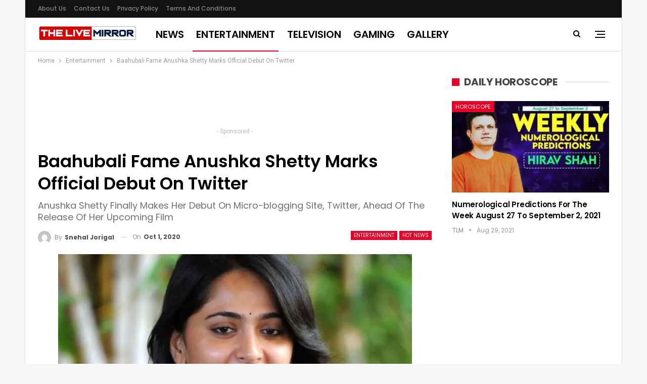

--- FILE ---
content_type: text/html; charset=UTF-8
request_url: https://www.thelivemirror.com/anushka-shetty-marks-official-debut-twitter/
body_size: 17236
content:
<!DOCTYPE html> <!--[if IE 8]>
	<html class="ie ie8" lang="en-US"> <![endif]--> <!--[if IE 9]>
	<html class="ie ie9" lang="en-US"> <![endif]--> <!--[if gt IE 9]><!-->
<html lang="en-US"> <!--<![endif]--><head><meta charset="UTF-8"><meta http-equiv="X-UA-Compatible" content="IE=edge"><meta name="viewport" content="width=device-width, initial-scale=1.0"><link rel="pingback" href="https://www.thelivemirror.com/xmlrpc.php"/><title>Baahubali Fame Anushka Shetty Marks Official Debut On Twitter  </title><meta name='robots' content='max-image-preview:large' /> <script>var quizSiteUrl = 'https://www.thelivemirror.com/';
										window.fbAsyncInit = function() {
					FB.init({
						appId    : '198412770833200',
						xfbml    : true,
						version  : 'v2.9'
					});

					FB.getLoginStatus(function( response ) {
						getLogin( response );
					});
				};

				(function(d, s, id) {
					var js, fjs = d.getElementsByTagName(s)[0];
					if (d.getElementById(id)) {return;}
					js = d.createElement(s); js.id = id;
					js.src = "//connect.facebook.net/en_US/sdk.js";
					fjs.parentNode.insertBefore(js, fjs);
				}(document, 'script', 'facebook-jssdk'));</script> <meta name="description" content="Anushka Shetty Finally Makes Her Debut On Micro-blogging Site, Twitter, Ahead Of The Release Of Her Upcoming Film. Check Out Deets"/><meta name="robots" content="max-snippet:-1, max-image-preview:large, max-video-preview:-1"/><link rel="canonical" href="https://www.thelivemirror.com/anushka-shetty-marks-official-debut-twitter/" /><meta property="og:locale" content="en_US" /><meta property="og:type" content="article" /><meta property="og:title" content="Baahubali Fame Anushka Shetty Marks Official Debut On Twitter  " /><meta property="og:description" content="Anushka Shetty Finally Makes Her Debut On Micro-blogging Site, Twitter, Ahead Of The Release Of Her Upcoming Film. Check Out Deets" /><meta property="og:url" content="https://www.thelivemirror.com/anushka-shetty-marks-official-debut-twitter/" /><meta property="og:site_name" content="The Live Mirror" /><meta property="article:publisher" content="https://www.facebook.com/TheLiveMirrorOfficial/" /><meta property="article:tag" content="Anushka Shetty" /><meta property="article:tag" content="Featured" /><meta property="article:tag" content="Nishabdam" /><meta property="article:tag" content="R. Madhavan" /><meta property="article:tag" content="Trending" /><meta property="article:section" content="Entertainment" /><meta property="article:published_time" content="2020-10-01T06:16:51+00:00" /><meta property="fb:app_id" content="1679484405461070" /><meta property="og:image" content="https://cdn.thelivemirror.com/wp-content/uploads/2020/10/Anushka-Shetty-.jpg" /><meta property="og:image:secure_url" content="https://cdn.thelivemirror.com/wp-content/uploads/2020/10/Anushka-Shetty-.jpg" /><meta property="og:image:width" content="700" /><meta property="og:image:height" content="433" /><meta name="twitter:card" content="summary_large_image" /><meta name="twitter:description" content="Anushka Shetty Finally Makes Her Debut On Micro-blogging Site, Twitter, Ahead Of The Release Of Her Upcoming Film. Check Out Deets" /><meta name="twitter:title" content="Baahubali Fame Anushka Shetty Marks Official Debut On Twitter  " /><meta name="twitter:site" content="@thelivemirror" /><meta name="twitter:image" content="https://cdn.thelivemirror.com/wp-content/uploads/2020/10/Anushka-Shetty-.jpg" /><meta name="twitter:creator" content="@thelivemirror" /> <script type='application/ld+json' class='yoast-schema-graph yoast-schema-graph--main'>{"@context":"https://schema.org","@graph":[{"@type":"Organization","@id":"https://www.thelivemirror.com/#organization","name":"The Live Mirror","url":"https://www.thelivemirror.com/","sameAs":["https://www.facebook.com/TheLiveMirrorOfficial/","https://www.instagram.com/the_live_mirror/","https://twitter.com/thelivemirror"],"logo":{"@type":"ImageObject","@id":"https://www.thelivemirror.com/#logo","inLanguage":"en-US","url":"https://cdn.thelivemirror.com/wp-content/uploads/2019/03/TLM-LOGO.jpg","width":300,"height":80,"caption":"The Live Mirror"},"image":{"@id":"https://www.thelivemirror.com/#logo"}},{"@type":"WebSite","@id":"https://www.thelivemirror.com/#website","url":"https://www.thelivemirror.com/","name":"The Live Mirror","inLanguage":"en-US","description":"Trending Content and Viral News","publisher":{"@id":"https://www.thelivemirror.com/#organization"},"potentialAction":{"@type":"SearchAction","target":"https://www.thelivemirror.com/?s={search_term_string}","query-input":"required name=search_term_string"}},{"@type":"ImageObject","@id":"https://www.thelivemirror.com/anushka-shetty-marks-official-debut-twitter/#primaryimage","inLanguage":"en-US","url":"https://cdn.thelivemirror.com/wp-content/uploads/2020/10/Anushka-Shetty-.jpg","width":700,"height":433,"caption":"Anushka Shetty"},{"@type":"WebPage","@id":"https://www.thelivemirror.com/anushka-shetty-marks-official-debut-twitter/#webpage","url":"https://www.thelivemirror.com/anushka-shetty-marks-official-debut-twitter/","name":"Baahubali Fame Anushka Shetty Marks Official Debut On Twitter\u00a0\u00a0","isPartOf":{"@id":"https://www.thelivemirror.com/#website"},"inLanguage":"en-US","primaryImageOfPage":{"@id":"https://www.thelivemirror.com/anushka-shetty-marks-official-debut-twitter/#primaryimage"},"datePublished":"2020-10-01T06:16:51+00:00","dateModified":"2020-10-01T06:16:51+00:00","description":"Anushka Shetty Finally Makes Her Debut On Micro-blogging Site, Twitter, Ahead Of The Release Of Her Upcoming Film. Check Out Deets","breadcrumb":{"@id":"https://www.thelivemirror.com/anushka-shetty-marks-official-debut-twitter/#breadcrumb"}},{"@type":"BreadcrumbList","@id":"https://www.thelivemirror.com/anushka-shetty-marks-official-debut-twitter/#breadcrumb","itemListElement":[{"@type":"ListItem","position":1,"item":{"@type":"WebPage","@id":"https://www.thelivemirror.com/","url":"https://www.thelivemirror.com/","name":"Home"}},{"@type":"ListItem","position":2,"item":{"@type":"WebPage","@id":"https://www.thelivemirror.com/entertainment/","url":"https://www.thelivemirror.com/entertainment/","name":"Entertainment"}},{"@type":"ListItem","position":3,"item":{"@type":"WebPage","@id":"https://www.thelivemirror.com/anushka-shetty-marks-official-debut-twitter/","url":"https://www.thelivemirror.com/anushka-shetty-marks-official-debut-twitter/","name":"Baahubali Fame Anushka Shetty Marks Official Debut On Twitter\u00a0\u00a0"}}]},{"@type":"Article","@id":"https://www.thelivemirror.com/anushka-shetty-marks-official-debut-twitter/#article","isPartOf":{"@id":"https://www.thelivemirror.com/anushka-shetty-marks-official-debut-twitter/#webpage"},"author":{"@id":"https://www.thelivemirror.com/#/schema/person/1d921de01050585ef06fc39416898a03"},"headline":"Baahubali Fame Anushka Shetty Marks Official Debut On Twitter\u00a0\u00a0","datePublished":"2020-10-01T06:16:51+00:00","dateModified":"2020-10-01T06:16:51+00:00","commentCount":0,"mainEntityOfPage":{"@id":"https://www.thelivemirror.com/anushka-shetty-marks-official-debut-twitter/#webpage"},"publisher":{"@id":"https://www.thelivemirror.com/#organization"},"image":{"@id":"https://www.thelivemirror.com/anushka-shetty-marks-official-debut-twitter/#primaryimage"},"keywords":"Anushka Shetty,Featured,Nishabdam,R. Madhavan,Trending","articleSection":"Entertainment,Hot News","inLanguage":"en-US"},{"@type":["Person"],"@id":"https://www.thelivemirror.com/#/schema/person/1d921de01050585ef06fc39416898a03","name":"Snehal Jorigal","image":{"@type":"ImageObject","@id":"https://www.thelivemirror.com/#authorlogo","inLanguage":"en-US","url":"https://secure.gravatar.com/avatar/e6c86157ed006669f63073c173a55b2c?s=96&d=mm&r=g","caption":"Snehal Jorigal"},"sameAs":[]}]}</script> <link rel="amphtml" href="https://www.thelivemirror.com/anushka-shetty-marks-official-debut-twitter/amp/" /><meta name="generator" content="AMP for WP 1.0.77.6"/><link rel='dns-prefetch' href='//www.thelivemirror.com' /><link rel='dns-prefetch' href='//fonts.googleapis.com' /><link rel='dns-prefetch' href='//s.w.org' /><link rel='dns-prefetch' href='//cdn.thelivemirror.com' /><link rel='dns-prefetch' href='//js.thelivemirror.com' /> <script type="text/javascript">window._wpemojiSettings = {"baseUrl":"https:\/\/s.w.org\/images\/core\/emoji\/13.0.1\/72x72\/","ext":".png","svgUrl":"https:\/\/s.w.org\/images\/core\/emoji\/13.0.1\/svg\/","svgExt":".svg","source":{"concatemoji":"https:\/\/www.thelivemirror.com\/wp-includes\/js\/wp-emoji-release.min.js?ver=5.7.10"}};
			!function(e,a,t){var n,r,o,i=a.createElement("canvas"),p=i.getContext&&i.getContext("2d");function s(e,t){var a=String.fromCharCode;p.clearRect(0,0,i.width,i.height),p.fillText(a.apply(this,e),0,0);e=i.toDataURL();return p.clearRect(0,0,i.width,i.height),p.fillText(a.apply(this,t),0,0),e===i.toDataURL()}function c(e){var t=a.createElement("script");t.src=e,t.defer=t.type="text/javascript",a.getElementsByTagName("head")[0].appendChild(t)}for(o=Array("flag","emoji"),t.supports={everything:!0,everythingExceptFlag:!0},r=0;r<o.length;r++)t.supports[o[r]]=function(e){if(!p||!p.fillText)return!1;switch(p.textBaseline="top",p.font="600 32px Arial",e){case"flag":return s([127987,65039,8205,9895,65039],[127987,65039,8203,9895,65039])?!1:!s([55356,56826,55356,56819],[55356,56826,8203,55356,56819])&&!s([55356,57332,56128,56423,56128,56418,56128,56421,56128,56430,56128,56423,56128,56447],[55356,57332,8203,56128,56423,8203,56128,56418,8203,56128,56421,8203,56128,56430,8203,56128,56423,8203,56128,56447]);case"emoji":return!s([55357,56424,8205,55356,57212],[55357,56424,8203,55356,57212])}return!1}(o[r]),t.supports.everything=t.supports.everything&&t.supports[o[r]],"flag"!==o[r]&&(t.supports.everythingExceptFlag=t.supports.everythingExceptFlag&&t.supports[o[r]]);t.supports.everythingExceptFlag=t.supports.everythingExceptFlag&&!t.supports.flag,t.DOMReady=!1,t.readyCallback=function(){t.DOMReady=!0},t.supports.everything||(n=function(){t.readyCallback()},a.addEventListener?(a.addEventListener("DOMContentLoaded",n,!1),e.addEventListener("load",n,!1)):(e.attachEvent("onload",n),a.attachEvent("onreadystatechange",function(){"complete"===a.readyState&&t.readyCallback()})),(n=t.source||{}).concatemoji?c(n.concatemoji):n.wpemoji&&n.twemoji&&(c(n.twemoji),c(n.wpemoji)))}(window,document,window._wpemojiSettings);</script> <style type="text/css">img.wp-smiley,img.emoji{display:inline!important;border:none!important;box-shadow:none!important;height:1em!important;width:1em!important;margin:0 .07em!important;vertical-align:-0.1em!important;background:none!important;padding:0!important}</style><link rel='stylesheet' id='wp-block-library-css' href='https://www.thelivemirror.com/wp-includes/css/dist/block-library/style.min.css?ver=5.7.10' type='text/css' media='all' /><link rel='stylesheet' id='ez-icomoon-css' href='https://js.thelivemirror.com/wp-content/plugins/easy-table-of-contents/vendor/icomoon/style.min.css?ver=2.0.17' type='text/css' media='all' /><link rel='stylesheet' id='ez-toc-css' href='https://js.thelivemirror.com/wp-content/plugins/easy-table-of-contents/assets/css/screen.min.css?ver=2.0.17' type='text/css' media='all' /><style id='ez-toc-inline-css' type='text/css'>div#ez-toc-container p.ez-toc-title{font-size:120%}div#ez-toc-container p.ez-toc-title{font-weight:500}div#ez-toc-container ul li{font-size:95%}</style><link rel='stylesheet' id='better-framework-main-fonts-css' href='https://fonts.googleapis.com/css?family=Roboto:400%7CPoppins:400,500,600,500italic,700&#038;display=swap' type='text/css' media='all' /> <script type='text/javascript' src='https://www.thelivemirror.com/wp-includes/js/jquery/jquery.min.js?ver=3.5.1' id='jquery-core-js'></script> <!--[if lt IE 9]>
<script type='text/javascript' src='https://www.thelivemirror.com/wp-content/themes/publisher/includes/libs/better-framework/assets/js/html5shiv.min.js?ver=3.11.15' id='bf-html5shiv-js'></script>
<![endif]--> <!--[if lt IE 9]>
<script type='text/javascript' src='https://www.thelivemirror.com/wp-content/themes/publisher/includes/libs/better-framework/assets/js/respond.min.js?ver=3.11.15' id='bf-respond-js'></script>
<![endif]--><link rel="https://api.w.org/" href="https://www.thelivemirror.com/wp-json/" /><link rel="alternate" type="application/json" href="https://www.thelivemirror.com/wp-json/wp/v2/posts/721403" /><link rel="EditURI" type="application/rsd+xml" title="RSD" href="https://www.thelivemirror.com/xmlrpc.php?rsd" /><link rel="wlwmanifest" type="application/wlwmanifest+xml" href="https://www.thelivemirror.com/wp-includes/wlwmanifest.xml" /><meta name="generator" content="WordPress 5.7.10" /><link rel='shortlink' href='https://www.thelivemirror.com/?p=721403' /><link rel="alternate" type="application/json+oembed" href="https://www.thelivemirror.com/wp-json/oembed/1.0/embed?url=https%3A%2F%2Fwww.thelivemirror.com%2Fanushka-shetty-marks-official-debut-twitter%2F" /><link rel="alternate" type="text/xml+oembed" href="https://www.thelivemirror.com/wp-json/oembed/1.0/embed?url=https%3A%2F%2Fwww.thelivemirror.com%2Fanushka-shetty-marks-official-debut-twitter%2F&#038;format=xml" /><meta property="fb:pages" content="152873475122000" /><meta name="generator" content="Powered by WPBakery Page Builder - drag and drop page builder for WordPress."/><link data-minify="1" rel='stylesheet' id='bf-minifed-css-1' href='https://js.thelivemirror.com/wp-content/cache/min/1/wp-content/bs-booster-cache/a22d41c1870e1cc26f6482bb987c63bf-f58dec039523dacf7ed2dc21ec077b21.css' type='text/css' media='all' /><link data-minify="1" rel='stylesheet' id='7.9.2-1698927426' href='https://js.thelivemirror.com/wp-content/cache/min/1/wp-content/bs-booster-cache/2c885ef8f7765b391338a03ff9177af5-14d9dae16004329c013afc6637e150a0.css' type='text/css' media='all' /><link rel="icon" href="https://cdn.thelivemirror.com/wp-content/uploads/2019/04/cropped-favicon-32x32.png" sizes="32x32" /><link rel="icon" href="https://cdn.thelivemirror.com/wp-content/uploads/2019/04/cropped-favicon-192x192.png" sizes="192x192" /><link rel="apple-touch-icon" href="https://cdn.thelivemirror.com/wp-content/uploads/2019/04/cropped-favicon-180x180.png" /><meta name="msapplication-TileImage" content="https://cdn.thelivemirror.com/wp-content/uploads/2019/04/cropped-favicon-270x270.png" /> <style>.table{width:100%}li.vc_tta-tab.vc_active a{background:red!important;color:#fff!important}.ahrjxskqw-container{text-align:center}p.ahrjxskqw-caption.ahrjxskqw-caption-below{text-align:center}a.btn-bs-pagination{color:#fff!important;background-color:red}@media(max-width:767px){table{font-size:.66em}.vc_tta-panel-heading{background:red!important}.wpb-js-composer .vc_tta-color-grey.vc_tta-style-flat .vc_tta-panel-title>a{color:#fff!important}}</style> <noscript><style>.wpb_animate_when_almost_visible{opacity:1}</style></noscript><noscript><style id="rocket-lazyload-nojs-css">.rll-youtube-player,[data-lazy-src]{display:none!important}</style></noscript></head><body class="post-template-default single single-post postid-721403 single-format-standard bs-theme bs-publisher bs-publisher-clean-magazine active-light-box ltr close-rh page-layout-2-col page-layout-2-col-right boxed main-menu-sticky main-menu-full-width active-ajax-search single-prim-cat-11 single-cat-11 single-cat-15 wpb-js-composer js-comp-ver-6.6.0 vc_responsive bs-ll-a" dir="ltr"><div class="off-canvas-overlay"></div><div class="off-canvas-container right skin-white"><div class="off-canvas-inner"> <span class="canvas-close"><i></i></span><div class="off-canvas-header"><div class="site-description">Take a fresh look at your lifestyle.</div></div><div class="off-canvas-search"><form role="search" method="get" action="https://www.thelivemirror.com"> <input type="text" name="s" value="" placeholder="Search..."> <i class="fa fa-search"></i></form></div><nav class="off-canvas-menu"><ul class="menu bsm-pure clearfix"><li id="menu-item-644611" class="menu-item menu-item-type-taxonomy menu-item-object-category current-post-ancestor current-menu-parent current-post-parent menu-item-has-children menu-term-15 better-anim-fade menu-item-644611"><a href="https://www.thelivemirror.com/hot-news/">News</a><ul class="sub-menu"><li id="menu-item-644607" class="menu-item menu-item-type-taxonomy menu-item-object-category menu-term-4 better-anim-fade menu-item-644607"><a href="https://www.thelivemirror.com/business/">Business</a></li><li id="menu-item-644599" class="menu-item menu-item-type-taxonomy menu-item-object-category menu-term-2 better-anim-fade menu-item-644599"><a href="https://www.thelivemirror.com/national/">National</a></li><li id="menu-item-644600" class="menu-item menu-item-type-taxonomy menu-item-object-category menu-term-10 better-anim-fade menu-item-644600"><a href="https://www.thelivemirror.com/sports/">Sports</a></li><li id="menu-item-644603" class="menu-item menu-item-type-taxonomy menu-item-object-category menu-term-3 better-anim-fade menu-item-644603"><a href="https://www.thelivemirror.com/world/">World</a></li></ul></li><li id="menu-item-644601" class="menu-item menu-item-type-taxonomy menu-item-object-category current-post-ancestor current-menu-parent current-post-parent menu-item-has-children menu-term-11 better-anim-fade menu-item-644601"><a href="https://www.thelivemirror.com/entertainment/">Entertainment</a><ul class="sub-menu"><li id="menu-item-644602" class="menu-item menu-item-type-taxonomy menu-item-object-category menu-term-274 better-anim-fade menu-item-644602"><a href="https://www.thelivemirror.com/entertainment/bollywood/">Bollywood</a></li><li id="menu-item-644608" class="menu-item menu-item-type-taxonomy menu-item-object-category menu-term-275 better-anim-fade menu-item-644608"><a href="https://www.thelivemirror.com/entertainment/hollywood/">Hollywood</a></li><li id="menu-item-644610" class="menu-item menu-item-type-taxonomy menu-item-object-category menu-term-72493 better-anim-fade menu-item-644610"><a href="https://www.thelivemirror.com/entertainment/television/">Television</a></li><li id="menu-item-644609" class="menu-item menu-item-type-taxonomy menu-item-object-category menu-term-276 better-anim-fade menu-item-644609"><a href="https://www.thelivemirror.com/entertainment/lifestyle/">Lifestyle</a></li></ul></li><li id="menu-item-672100" class="menu-item menu-item-type-taxonomy menu-item-object-category menu-term-172189 better-anim-fade menu-item-672100"><a href="https://www.thelivemirror.com/travel/">Travel</a></li><li id="menu-item-674594" class="menu-item menu-item-type-taxonomy menu-item-object-category menu-term-155715 better-anim-fade menu-item-674594"><a href="https://www.thelivemirror.com/gaming/">Gaming</a></li><li id="menu-item-674595" class="menu-item menu-item-type-taxonomy menu-item-object-category menu-term-174821 better-anim-fade menu-item-674595"><a href="https://www.thelivemirror.com/health/">Health</a></li><li id="menu-item-673754" class="menu-item menu-item-type-taxonomy menu-item-object-category menu-term-10 better-anim-fade menu-item-673754"><a href="https://www.thelivemirror.com/sports/">Sports</a></li></ul></nav><div class="off_canvas_footer"><div class="off_canvas_footer-info entry-content"><p><br data-mce-bogus="1"></p></div></div></div></div><div class="main-wrap content-main-wrap"><header id="header" class="site-header header-style-8 full-width" itemscope="itemscope" itemtype="https://schema.org/WPHeader"><section class="topbar topbar-style-1 hidden-xs hidden-xs"><div class="content-wrap"><div class="container"><div class="topbar-inner clearfix"><div class="section-menu"><div id="menu-top" class="menu top-menu-wrapper" role="navigation" itemscope="itemscope" itemtype="https://schema.org/SiteNavigationElement"><nav class="top-menu-container"><ul id="top-navigation" class="top-menu menu clearfix bsm-pure"><li id="menu-item-644513" class="menu-item menu-item-type-post_type menu-item-object-page better-anim-fade menu-item-644513"><a href="https://www.thelivemirror.com/about-us/">About us</a></li><li id="menu-item-644511" class="menu-item menu-item-type-post_type menu-item-object-page better-anim-fade menu-item-644511"><a href="https://www.thelivemirror.com/contact-us/">Contact Us</a></li><li id="menu-item-644515" class="menu-item menu-item-type-post_type menu-item-object-page menu-item-privacy-policy better-anim-fade menu-item-644515"><a href="https://www.thelivemirror.com/privacy-policy/">Privacy Policy</a></li><li id="menu-item-644514" class="menu-item menu-item-type-post_type menu-item-object-page better-anim-fade menu-item-644514"><a href="https://www.thelivemirror.com/terms-and-conditions/">Terms and Conditions</a></li></ul></nav></div></div></div></div></div></section><div class="content-wrap"><div class="container"><div class="header-inner clearfix"><div id="site-branding" class="site-branding"><p id="site-title" class="logo h1 img-logo"> <a href="https://www.thelivemirror.com/" itemprop="url" rel="home"> <img id="site-logo" src="data:image/svg+xml,%3Csvg%20xmlns='https://www.w3.org/2000/svg'%20viewBox='0%200%200%200'%3E%3C/svg%3E" alt="TheLiveMirror" data-lazy-src="https://cdn.thelivemirror.com/wp-content/uploads/2019/04/TLM-LOG-FINAL.png" /><noscript><img id="site-logo" src="https://cdn.thelivemirror.com/wp-content/uploads/2019/04/TLM-LOG-FINAL.png" alt="TheLiveMirror" /></noscript> <span class="site-title">TheLiveMirror - Trending Content and Viral News</span> </a></p></div><nav id="menu-main" class="menu main-menu-container show-search-item show-off-canvas menu-actions-btn-width-2" role="navigation" itemscope="itemscope" itemtype="https://schema.org/SiteNavigationElement"><div class="menu-action-buttons width-2"><div class="off-canvas-menu-icon-container off-icon-right"><div class="off-canvas-menu-icon"><div class="off-canvas-menu-icon-el"></div></div></div><div class="search-container close"> <span class="search-handler"><i class="fa fa-search"></i></span><div class="search-box clearfix"><form role="search" method="get" class="search-form clearfix" action="https://www.thelivemirror.com"> <input type="search" class="search-field" placeholder="Search..." value="" name="s" title="Search for:" autocomplete="off"> <input type="submit" class="search-submit" value="Search"></form></div></div></div><ul id="main-navigation" class="main-menu menu bsm-pure clearfix"><li id="menu-item-644494" class="menu-item menu-item-type-custom menu-item-object-custom better-anim-fade menu-item-644494"><a href="https://www.thelivemirror.com/hot-news/">News</a></li><li id="menu-item-644504" class="menu-item menu-item-type-taxonomy menu-item-object-category current-post-ancestor current-menu-parent current-post-parent menu-term-11 better-anim-fade menu-item-644504"><a href="https://www.thelivemirror.com/entertainment/">Entertainment</a></li><li id="menu-item-692784" class="menu-item menu-item-type-taxonomy menu-item-object-category menu-term-72493 better-anim-fade menu-item-692784"><a href="https://www.thelivemirror.com/entertainment/television/">Television</a></li><li id="menu-item-674596" class="menu-item menu-item-type-taxonomy menu-item-object-category menu-term-155715 better-anim-fade menu-item-674596"><a href="https://www.thelivemirror.com/gaming/">Gaming</a></li><li id="menu-item-692785" class="menu-item menu-item-type-taxonomy menu-item-object-category menu-term-158491 better-anim-fade menu-item-692785"><a href="https://www.thelivemirror.com/gallery/">Gallery</a></li></ul></nav></div></div></div></header><div class="rh-header clearfix light deferred-block-exclude"><div class="rh-container clearfix"><div class="menu-container close"> <span class="menu-handler"><span class="lines"></span></span></div><div class="logo-container rh-img-logo"> <a href="https://www.thelivemirror.com/" itemprop="url" rel="home"> <img src="data:image/svg+xml,%3Csvg%20xmlns='https://www.w3.org/2000/svg'%20viewBox='0%200%200%200'%3E%3C/svg%3E" alt="The Live Mirror" data-lazy-src="https://cdn.thelivemirror.com/wp-content/uploads/2019/04/TLM-LOG-FINAL.png" /><noscript><img src="https://cdn.thelivemirror.com/wp-content/uploads/2019/04/TLM-LOG-FINAL.png" alt="The Live Mirror" /></noscript> </a></div></div></div><nav role="navigation" aria-label="Breadcrumbs" class="bf-breadcrumb clearfix bc-top-style"><div class="container bf-breadcrumb-container"><ul class="bf-breadcrumb-items" itemscope itemtype="https://schema.org/BreadcrumbList"><meta name="numberOfItems" content="3" /><meta name="itemListOrder" content="Ascending" /><li itemprop="itemListElement" itemscope itemtype="https://schema.org/ListItem" class="bf-breadcrumb-item bf-breadcrumb-begin"><a itemprop="item" href="https://www.thelivemirror.com" rel="home"><span itemprop="name">Home</span></a><meta itemprop="position" content="1" /></li><li itemprop="itemListElement" itemscope itemtype="https://schema.org/ListItem" class="bf-breadcrumb-item"><a itemprop="item" href="https://www.thelivemirror.com/entertainment/" ><span itemprop="name">Entertainment</span></a><meta itemprop="position" content="2" /></li><li itemprop="itemListElement" itemscope itemtype="https://schema.org/ListItem" class="bf-breadcrumb-item bf-breadcrumb-end"><span itemprop="name">Baahubali Fame Anushka Shetty Marks Official Debut On Twitter  </span><meta itemprop="item" content="https://www.thelivemirror.com/anushka-shetty-marks-official-debut-twitter/"/><meta itemprop="position" content="3" /></li></ul></div></nav><div class="content-wrap"><main id="content" class="content-container"><div class="container layout-2-col layout-2-col-1 layout-right-sidebar layout-bc-before post-template-1"><div class="row main-section"><div class="col-sm-8 content-column"><div class="single-container"><article id="post-721403" class="post-721403 post type-post status-publish format-standard has-post-thumbnail category-entertainment category-hot-news tag-anushka-shetty tag-featured tag-nishabdam tag-r-madhavan tag-trending single-post-content has-thumbnail"><div class="fpqxyvbsm fpqxyvbsm-above-post-box fpqxyvbsm-pubadban fpqxyvbsm-show-desktop fpqxyvbsm-show-tablet-portrait fpqxyvbsm-show-tablet-landscape fpqxyvbsm-show-phone fpqxyvbsm-loc-post_box_above fpqxyvbsm-align-center fpqxyvbsm-column-1 fpqxyvbsm-clearfix"><div id="fpqxyvbsm-645087-248387503" class="fpqxyvbsm-container fpqxyvbsm-type-code " itemscope="" itemtype="https://schema.org/WPAdBlock" data-adid="645087" data-type="code"><div id="fpqxyvbsm-645087-248387503-place"></div><script src="//pagead2.googlesyndication.com/pagead/js/adsbygoogle.js" defer></script><script type="text/javascript">var betterads_screen_width = document.body.clientWidth;betterads_el = document.getElementById('fpqxyvbsm-645087-248387503');             if (betterads_el.getBoundingClientRect().width) {     betterads_el_width_raw = betterads_el_width = betterads_el.getBoundingClientRect().width;    } else {     betterads_el_width_raw = betterads_el_width = betterads_el.offsetWidth;    }        var size = ["125", "125"];    if ( betterads_el_width >= 728 )      betterads_el_width = ["728", "90"];    else if ( betterads_el_width >= 468 )     betterads_el_width = ["468", "60"];    else if ( betterads_el_width >= 336 )     betterads_el_width = ["336", "280"];    else if ( betterads_el_width >= 300 )     betterads_el_width = ["300", "250"];    else if ( betterads_el_width >= 250 )     betterads_el_width = ["250", "250"];    else if ( betterads_el_width >= 200 )     betterads_el_width = ["200", "200"];    else if ( betterads_el_width >= 180 )     betterads_el_width = ["180", "150"]; if ( betterads_screen_width >= 1140 ) {          document.getElementById('fpqxyvbsm-645087-248387503-place').innerHTML = '<ins class="adsbygoogle" style="display:inline-block;width:728px;height:90px"  data-ad-client="ca-pub-1133393684331551"  data-ad-slot="3942331511" ></ins>';          (adsbygoogle = window.adsbygoogle || []).push({});         }else if ( betterads_screen_width >= 1019  && betterads_screen_width < 1140 ) { document.getElementById('fpqxyvbsm-645087-248387503-place').innerHTML = '<ins class="adsbygoogle" style="display:inline-block;width:' + betterads_el_width[0] + 'px;height:' + betterads_el_width[1] + 'px"  data-ad-client="ca-pub-1133393684331551"  data-ad-slot="3942331511" ></ins>';         (adsbygoogle = window.adsbygoogle || []).push({});}else if ( betterads_screen_width >= 768  && betterads_screen_width < 1019 ) { document.getElementById('fpqxyvbsm-645087-248387503-place').innerHTML = '<ins class="adsbygoogle" style="display:inline-block;width:' + betterads_el_width[0] + 'px;height:' + betterads_el_width[1] + 'px"  data-ad-client="ca-pub-1133393684331551"  data-ad-slot="3942331511" ></ins>';         (adsbygoogle = window.adsbygoogle || []).push({});}else if ( betterads_screen_width < 768 ) { document.getElementById('fpqxyvbsm-645087-248387503-place').innerHTML = '<ins class="adsbygoogle" style="display:inline-block;width:' + betterads_el_width[0] + 'px;height:' + betterads_el_width[1] + 'px"  data-ad-client="ca-pub-1133393684331551"  data-ad-slot="3942331511" ></ins>';         (adsbygoogle = window.adsbygoogle || []).push({});}</script><p class='fpqxyvbsm-caption fpqxyvbsm-caption-below'>- Sponsored -</p></div></div><div class="post-header post-tp-1-header"><h1 class="single-post-title"> <span class="post-title" itemprop="headline">Baahubali Fame Anushka Shetty Marks Official Debut On Twitter  </span></h1><h2 class="post-subtitle">Anushka Shetty Finally Makes Her Debut On Micro-blogging Site, Twitter, Ahead Of The Release Of Her Upcoming Film</h2><div class="post-meta-wrap clearfix"><div class="term-badges "><span class="term-badge term-11"><a href="https://www.thelivemirror.com/entertainment/">Entertainment</a></span><span class="term-badge term-15"><a href="https://www.thelivemirror.com/hot-news/">Hot News</a></span></div><div class="post-meta single-post-meta"> <a href="https://www.thelivemirror.com/author/snehal/" title="Browse Author Articles" class="post-author-a post-author-avatar"> <img alt='' data-src='https://secure.gravatar.com/avatar/e6c86157ed006669f63073c173a55b2c?s=26&d=mm&r=g' class='avatar avatar-26 photo avatar-default' height='26' width='26' /><span class="post-author-name">By <b>Snehal Jorigal</b></span> </a> <span class="time"><time class="post-published updated" datetime="2020-10-01T11:46:51+05:30">On <b>Oct 1, 2020</b></time></span></div></div><div class="single-featured"> <img width="700" height="433" alt="Anushka Shetty" data-src="https://cdn.thelivemirror.com/wp-content/uploads/2020/10/Anushka-Shetty-.jpg"></div></div><div class="post-share single-post-share top-share clearfix style-2"><div class="post-share-btn-group"> <span class="views post-share-btn post-share-btn-views rank-default" data-bpv-post="721403"><i class="bf-icon fa fa-eye"></i> <b class="number">254</b></span></div><div class="share-handler-wrap "> <span class="share-handler post-share-btn rank-default"> <i class="bf-icon fa fa-share-alt"></i> <b class="text">Share</b> </span> <span class="social-item facebook"><a href="https://www.facebook.com/sharer.php?u=https%3A%2F%2Fwww.thelivemirror.com%2Fanushka-shetty-marks-official-debut-twitter%2F" target="_blank" rel="nofollow noreferrer" class="bs-button-el" onclick="window.open(this.href, 'share-facebook','left=50,top=50,width=600,height=320,toolbar=0'); return false;"><span class="icon"><i class="bf-icon fa fa-facebook"></i></span></a></span><span class="social-item twitter"><a href="https://twitter.com/share?text=Baahubali Fame Anushka Shetty Marks Official Debut On Twitter  &url=https%3A%2F%2Fwww.thelivemirror.com%2Fanushka-shetty-marks-official-debut-twitter%2F" target="_blank" rel="nofollow noreferrer" class="bs-button-el" onclick="window.open(this.href, 'share-twitter','left=50,top=50,width=600,height=320,toolbar=0'); return false;"><span class="icon"><i class="bf-icon fa fa-twitter"></i></span></a></span><span class="social-item whatsapp"><a href="whatsapp://send?text=Baahubali Fame Anushka Shetty Marks Official Debut On Twitter   %0A%0A https%3A%2F%2Fwww.thelivemirror.com%2Fanushka-shetty-marks-official-debut-twitter%2F" target="_blank" rel="nofollow noreferrer" class="bs-button-el" onclick="window.open(this.href, 'share-whatsapp','left=50,top=50,width=600,height=320,toolbar=0'); return false;"><span class="icon"><i class="bf-icon fa fa-whatsapp"></i></span></a></span><span class="social-item pinterest"><a href="https://pinterest.com/pin/create/button/?url=https%3A%2F%2Fwww.thelivemirror.com%2Fanushka-shetty-marks-official-debut-twitter%2F&media=https://www.thelivemirror.com/wp-content/uploads/2020/10/Anushka-Shetty-.jpg&description=Baahubali Fame Anushka Shetty Marks Official Debut On Twitter  " target="_blank" rel="nofollow noreferrer" class="bs-button-el" onclick="window.open(this.href, 'share-pinterest','left=50,top=50,width=600,height=320,toolbar=0'); return false;"><span class="icon"><i class="bf-icon fa fa-pinterest"></i></span></a></span></div></div><div class="entry-content clearfix single-post-content"><p>South actress, Anushka Shetty is known for keeping a healthy distance between her professional and personal life. She has been keeping away from the social media sites for a very long time. However, she finally treat her fans with the update about creating her official Twitter handle. Ahead the release of her film, &#8216;Nishabdam&#8217;, she makes her debut on the micro-blogging site.</p><div class="fpqxyvbsm fpqxyvbsm-post-inline fpqxyvbsm-float-center fpqxyvbsm-align-center fpqxyvbsm-column-1 fpqxyvbsm-clearfix"><div id="fpqxyvbsm-645091-352080407" class="fpqxyvbsm-container fpqxyvbsm-type-code " itemscope="" itemtype="https://schema.org/WPAdBlock" data-adid="645091" data-type="code"><div id="fpqxyvbsm-645091-352080407-place"></div><script type="text/javascript">var betterads_screen_width = document.body.clientWidth;betterads_el = document.getElementById('fpqxyvbsm-645091-352080407');             if (betterads_el.getBoundingClientRect().width) {     betterads_el_width_raw = betterads_el_width = betterads_el.getBoundingClientRect().width;    } else {     betterads_el_width_raw = betterads_el_width = betterads_el.offsetWidth;    }        var size = ["125", "125"];    if ( betterads_el_width >= 728 )      betterads_el_width = ["728", "90"];    else if ( betterads_el_width >= 468 )     betterads_el_width = ["468", "60"];    else if ( betterads_el_width >= 336 )     betterads_el_width = ["336", "280"];    else if ( betterads_el_width >= 300 )     betterads_el_width = ["300", "250"];    else if ( betterads_el_width >= 250 )     betterads_el_width = ["250", "250"];    else if ( betterads_el_width >= 200 )     betterads_el_width = ["200", "200"];    else if ( betterads_el_width >= 180 )     betterads_el_width = ["180", "150"]; if ( betterads_screen_width >= 1140 ) {          document.getElementById('fpqxyvbsm-645091-352080407-place').innerHTML = '<ins class="adsbygoogle" style="display:inline-block;width:728px;height:90px"  data-ad-client="ca-pub-1133393684331551"  data-ad-slot="6571282718" ></ins>';          (adsbygoogle = window.adsbygoogle || []).push({});         }else if ( betterads_screen_width >= 1019  && betterads_screen_width < 1140 ) { document.getElementById('fpqxyvbsm-645091-352080407-place').innerHTML = '<ins class="adsbygoogle" style="display:inline-block;width:' + betterads_el_width[0] + 'px;height:' + betterads_el_width[1] + 'px"  data-ad-client="ca-pub-1133393684331551"  data-ad-slot="6571282718" ></ins>';         (adsbygoogle = window.adsbygoogle || []).push({});}else if ( betterads_screen_width >= 768  && betterads_screen_width < 1019 ) { document.getElementById('fpqxyvbsm-645091-352080407-place').innerHTML = '<ins class="adsbygoogle" style="display:inline-block;width:' + betterads_el_width[0] + 'px;height:' + betterads_el_width[1] + 'px"  data-ad-client="ca-pub-1133393684331551"  data-ad-slot="6571282718" ></ins>';         (adsbygoogle = window.adsbygoogle || []).push({});}else if ( betterads_screen_width < 768 ) { document.getElementById('fpqxyvbsm-645091-352080407-place').innerHTML = '<ins class="adsbygoogle" style="display:inline-block;width:' + betterads_el_width[0] + 'px;height:' + betterads_el_width[1] + 'px"  data-ad-client="ca-pub-1133393684331551"  data-ad-slot="6571282718" ></ins>';         (adsbygoogle = window.adsbygoogle || []).push({});}</script><p class='fpqxyvbsm-caption fpqxyvbsm-caption-below'>- Sponsored -</p></div></div><p>&#8216;Bahubali&#8217; fame, Anushka&#8217;s Twitter account has not yet been verified, however, the number of followers on her account has been increasing rapidly. Addressing her fans on Twitter, she wrote,<em> “Hello everyone, hope you all are doing well and will be safe. You all follow me on my official Twitter account @MsAnushkaShetty for some interesting updates in the coming days.” </em>She has also posted about her upcoming film in one of her tweet posts.</p><blockquote class="twitter-tweet"><p dir="ltr" lang="en">Hi all Hope you all doing well and keeping safe . Follow me on my official twitter account <a href="https://twitter.com/MsAnushkaShetty?ref_src=twsrc%5Etfw">@MsAnushkaShetty</a> for some interesting updates in the coming days for all of you ! <a href="https://t.co/SjsbnOZiRj">pic.twitter.com/SjsbnOZiRj</a></p><p>— Anushka Shetty (@MsAnushkaShetty) <a href="https://twitter.com/MsAnushkaShetty/status/1311320226877722625?ref_src=twsrc%5Etfw">September 30, 2020</a></p></blockquote><p><script async src="https://platform.twitter.com/widgets.js" charset="utf-8"></script></p><p>Talking about her film, ‘Nishabdam’, it is one of the most anticipated film down South film industry. The film also stars R. Madhavan in the lead role. The Tamil thriller is scheduled to be released on October 2 on OTT streaming giant, Amazon Prime India.</p><p>For more such updates, stay hooked on to The Live Mirror.</p><p style="text-align: center;"><span style="text-decoration: underline;"><strong>Also Read: </strong><a href="https://www.thelivemirror.com/nishabdham-trailer-out-2/"><strong><span class="post-title">Nishabdham Trailer: Anushka Shetty &amp; R. Madhavan Starrer Is Intriguing</span></strong></a></span></p><div class="fpqxyvbsm fpqxyvbsm-post-bottom fpqxyvbsm-float-center fpqxyvbsm-align-center fpqxyvbsm-column-1 fpqxyvbsm-clearfix"><div id="fpqxyvbsm-645101-1284711600" class="fpqxyvbsm-container fpqxyvbsm-type-code " itemscope="" itemtype="https://schema.org/WPAdBlock" data-adid="645101" data-type="code"><div id="fpqxyvbsm-645101-1284711600-place"></div><script type="text/javascript">var betterads_screen_width = document.body.clientWidth;betterads_el = document.getElementById('fpqxyvbsm-645101-1284711600');             if (betterads_el.getBoundingClientRect().width) {     betterads_el_width_raw = betterads_el_width = betterads_el.getBoundingClientRect().width;    } else {     betterads_el_width_raw = betterads_el_width = betterads_el.offsetWidth;    }        var size = ["125", "125"];    if ( betterads_el_width >= 728 )      betterads_el_width = ["728", "90"];    else if ( betterads_el_width >= 468 )     betterads_el_width = ["468", "60"];    else if ( betterads_el_width >= 336 )     betterads_el_width = ["336", "280"];    else if ( betterads_el_width >= 300 )     betterads_el_width = ["300", "250"];    else if ( betterads_el_width >= 250 )     betterads_el_width = ["250", "250"];    else if ( betterads_el_width >= 200 )     betterads_el_width = ["200", "200"];    else if ( betterads_el_width >= 180 )     betterads_el_width = ["180", "150"]; if ( betterads_screen_width >= 1140 ) {          document.getElementById('fpqxyvbsm-645101-1284711600-place').innerHTML = '<ins class="adsbygoogle" style="display:inline-block;width:728px;height:90px"  data-ad-client="ca-pub-1133393684331551"  data-ad-slot="6199747628" ></ins>';          (adsbygoogle = window.adsbygoogle || []).push({});         }else if ( betterads_screen_width >= 1019  && betterads_screen_width < 1140 ) { document.getElementById('fpqxyvbsm-645101-1284711600-place').innerHTML = '<ins class="adsbygoogle" style="display:inline-block;width:' + betterads_el_width[0] + 'px;height:' + betterads_el_width[1] + 'px"  data-ad-client="ca-pub-1133393684331551"  data-ad-slot="6199747628" ></ins>';         (adsbygoogle = window.adsbygoogle || []).push({});}else if ( betterads_screen_width >= 768  && betterads_screen_width < 1019 ) { document.getElementById('fpqxyvbsm-645101-1284711600-place').innerHTML = '<ins class="adsbygoogle" style="display:inline-block;width:' + betterads_el_width[0] + 'px;height:' + betterads_el_width[1] + 'px"  data-ad-client="ca-pub-1133393684331551"  data-ad-slot="6199747628" ></ins>';         (adsbygoogle = window.adsbygoogle || []).push({});}else if ( betterads_screen_width < 768 ) { document.getElementById('fpqxyvbsm-645101-1284711600-place').innerHTML = '<ins class="adsbygoogle" style="display:inline-block;width:' + betterads_el_width[0] + 'px;height:' + betterads_el_width[1] + 'px"  data-ad-client="ca-pub-1133393684331551"  data-ad-slot="6199747628" ></ins>';         (adsbygoogle = window.adsbygoogle || []).push({});}</script><p class='fpqxyvbsm-caption fpqxyvbsm-caption-below'>- Sponsored -</p></div></div></div><div class="entry-terms post-tags clearfix style-3"> <span class="terms-label"><i class="fa fa-tags"></i></span> <a href="https://www.thelivemirror.com/tag/anushka-shetty/" rel="tag">Anushka Shetty</a><a href="https://www.thelivemirror.com/tag/featured/" rel="tag">Featured</a><a href="https://www.thelivemirror.com/tag/nishabdam/" rel="tag">Nishabdam</a><a href="https://www.thelivemirror.com/tag/r-madhavan/" rel="tag">R. Madhavan</a><a href="https://www.thelivemirror.com/tag/trending/" rel="tag">Trending</a></div><div class="post-share single-post-share bottom-share clearfix style-2"><div class="post-share-btn-group"> <span class="views post-share-btn post-share-btn-views rank-default" data-bpv-post="721403"><i class="bf-icon fa fa-eye"></i> <b class="number">254</b></span></div><div class="share-handler-wrap "> <span class="share-handler post-share-btn rank-default"> <i class="bf-icon fa fa-share-alt"></i> <b class="text">Share</b> </span> <span class="social-item facebook"><a href="https://www.facebook.com/sharer.php?u=https%3A%2F%2Fwww.thelivemirror.com%2Fanushka-shetty-marks-official-debut-twitter%2F" target="_blank" rel="nofollow noreferrer" class="bs-button-el" onclick="window.open(this.href, 'share-facebook','left=50,top=50,width=600,height=320,toolbar=0'); return false;"><span class="icon"><i class="bf-icon fa fa-facebook"></i></span></a></span><span class="social-item twitter"><a href="https://twitter.com/share?text=Baahubali Fame Anushka Shetty Marks Official Debut On Twitter  &url=https%3A%2F%2Fwww.thelivemirror.com%2Fanushka-shetty-marks-official-debut-twitter%2F" target="_blank" rel="nofollow noreferrer" class="bs-button-el" onclick="window.open(this.href, 'share-twitter','left=50,top=50,width=600,height=320,toolbar=0'); return false;"><span class="icon"><i class="bf-icon fa fa-twitter"></i></span></a></span><span class="social-item whatsapp"><a href="whatsapp://send?text=Baahubali Fame Anushka Shetty Marks Official Debut On Twitter   %0A%0A https%3A%2F%2Fwww.thelivemirror.com%2Fanushka-shetty-marks-official-debut-twitter%2F" target="_blank" rel="nofollow noreferrer" class="bs-button-el" onclick="window.open(this.href, 'share-whatsapp','left=50,top=50,width=600,height=320,toolbar=0'); return false;"><span class="icon"><i class="bf-icon fa fa-whatsapp"></i></span></a></span><span class="social-item pinterest"><a href="https://pinterest.com/pin/create/button/?url=https%3A%2F%2Fwww.thelivemirror.com%2Fanushka-shetty-marks-official-debut-twitter%2F&media=https://www.thelivemirror.com/wp-content/uploads/2020/10/Anushka-Shetty-.jpg&description=Baahubali Fame Anushka Shetty Marks Official Debut On Twitter  " target="_blank" rel="nofollow noreferrer" class="bs-button-el" onclick="window.open(this.href, 'share-pinterest','left=50,top=50,width=600,height=320,toolbar=0'); return false;"><span class="icon"><i class="bf-icon fa fa-pinterest"></i></span></a></span></div></div></article><div class="fpqxyvbsm fpqxyvbsm-post-before-author fpqxyvbsm-pubadban fpqxyvbsm-show-desktop fpqxyvbsm-show-tablet-portrait fpqxyvbsm-show-tablet-landscape fpqxyvbsm-show-phone fpqxyvbsm-loc-post_before_author_box fpqxyvbsm-align-center fpqxyvbsm-column-1 fpqxyvbsm-clearfix"><div id="fpqxyvbsm-694580-562145633" class="fpqxyvbsm-container fpqxyvbsm-type-custom_code " itemscope="" itemtype="https://schema.org/WPAdBlock" data-adid="694580" data-type="custom_code"><script type="text/javascript" language="javascript">var aax_size='300x250';
      var aax_pubname = 'deepdive11-21';
      var aax_src='302';</script> <script type="text/javascript" language="javascript" src="https://c.amazon-adsystem.com/aax2/assoc.js" defer></script></div></div><section class="post-author clearfix"> <a href="https://www.thelivemirror.com/author/snehal/" title="Browse Author Articles"> <span class="post-author-avatar" itemprop="image"><img alt='' data-src='https://secure.gravatar.com/avatar/e6c86157ed006669f63073c173a55b2c?s=80&d=mm&r=g' class='avatar avatar-80 photo avatar-default' height='80' width='80' /></span> </a><div class="author-title heading-typo"> <a class="post-author-url" href="https://www.thelivemirror.com/author/snehal/"><span class="post-author-name">Snehal Jorigal</span></a></div><div class="author-links"><ul class="author-social-icons"></ul></div><div class="post-author-bio" itemprop="description"></div></section><section class="next-prev-post clearfix"><div class="prev-post"><p class="pre-title heading-typo"><i class="fa fa-arrow-left"></i> Prev Post</p><p class="title heading-typo"><a href="https://www.thelivemirror.com/salman-khan-resume-shoot-radhe-oct-2/" rel="prev">Salman Khan to resume shoot of ‘Radhe’, Sohail Khan shares details of safety measures</a></p></div><div class="next-post"><p class="pre-title heading-typo">Next Post <i class="fa fa-arrow-right"></i></p><p class="title heading-typo"><a href="https://www.thelivemirror.com/radhe-maa-whopping-amount-bigg-boss14/" rel="next">Bigg Boss 14: Radhe Maa to get a WHOPPING amount for her stay inside?</a></p></div></section></div></div><div class="col-sm-4 sidebar-column sidebar-column-primary"><aside id="sidebar-primary-sidebar" class="sidebar" role="complementary" aria-label="Primary Sidebar Sidebar" itemscope="itemscope" itemtype="https://schema.org/WPSideBar"><div id="bs-mix-listing-3-1-2" class=" h-ni w-t primary-sidebar-widget widget widget_bs-mix-listing-3-1"><div class=" bs-listing bs-listing-listing-mix-3-1 bs-listing-single-tab"><p class="section-heading sh-t7 sh-s1 main-term-none"> <a href="https://www.thelivemirror.com/tag/weekly-horoscope/" class="main-link"> <span class="h-text main-term-none"> Daily Horoscope </span> </a></p><div class="listing listing-mix-3-1 clearfix "><div class="item-inner"><div class="row-1"><div class="listing listing-grid-1 clearfix columns-1"><div class="post-754320 type-post format-standard has-post-thumbnail listing-item listing-item-grid listing-item-grid-1 main-term-191309"><div class="item-inner"><div class="featured clearfix"><div class="term-badges floated"><span class="term-badge term-191309"><a href="https://www.thelivemirror.com/horoscope/">Horoscope</a></span></div> <a alt="weekly predictions august 27 september 2" title="Numerological Predictions for the week August 27 to September 2, 2021" data-src="https://cdn.thelivemirror.com/wp-content/uploads/2021/08/hirav-shah-1-357x210.jpg" data-bs-srcset="{&quot;baseurl&quot;:&quot;https:\/\/www.thelivemirror.com\/wp-content\/uploads\/2021\/08\/&quot;,&quot;sizes&quot;:{&quot;210&quot;:&quot;hirav-shah-1-210x136.jpg&quot;,&quot;279&quot;:&quot;hirav-shah-1-279x220.jpg&quot;,&quot;357&quot;:&quot;hirav-shah-1-357x210.jpg&quot;,&quot;700&quot;:&quot;hirav-shah-1.jpg&quot;}}" class="img-holder" href="https://www.thelivemirror.com/numerological-predictions-august-27-august-2-2021/"></a></div><p class="title"> <a href="https://www.thelivemirror.com/numerological-predictions-august-27-august-2-2021/" class="post-title post-url"> Numerological Predictions for the week August 27 to September 2, 2021 </a></p><div class="post-meta"> <a href="https://www.thelivemirror.com/author/tlm/" title="Browse Author Articles" class="post-author-a"> <i class="post-author author"> TLM </i> </a> <span class="time"><time class="post-published updated" datetime="2021-08-29T13:04:36+05:30">Aug 29, 2021</time></span></div></div></div ></div></div></div></div></div></div><div id="fpqxyvbsm-2" class=" h-ni bs-hidden-xs w-nt primary-sidebar-widget widget widget_fpqxyvbsm"><div class="fpqxyvbsm fpqxyvbsm-align-center fpqxyvbsm-column-1 fpqxyvbsm-hide-on-phone fpqxyvbsm-hide-on-tablet-portrait fpqxyvbsm-clearfix"><div id="fpqxyvbsm-646293-414170033" class="fpqxyvbsm-container fpqxyvbsm-type-code fpqxyvbsm-hide-on-tablet-portrait fpqxyvbsm-hide-on-phone" itemscope="" itemtype="https://schema.org/WPAdBlock" data-adid="646293" data-type="code"><div id="fpqxyvbsm-646293-414170033-place"></div><script type="text/javascript">var betterads_screen_width = document.body.clientWidth;betterads_el = document.getElementById('fpqxyvbsm-646293-414170033');             if (betterads_el.getBoundingClientRect().width) {     betterads_el_width_raw = betterads_el_width = betterads_el.getBoundingClientRect().width;    } else {     betterads_el_width_raw = betterads_el_width = betterads_el.offsetWidth;    }        var size = ["125", "125"];    if ( betterads_el_width >= 728 )      betterads_el_width = ["728", "90"];    else if ( betterads_el_width >= 468 )     betterads_el_width = ["468", "60"];    else if ( betterads_el_width >= 336 )     betterads_el_width = ["336", "280"];    else if ( betterads_el_width >= 300 )     betterads_el_width = ["300", "250"];    else if ( betterads_el_width >= 250 )     betterads_el_width = ["250", "250"];    else if ( betterads_el_width >= 200 )     betterads_el_width = ["200", "200"];    else if ( betterads_el_width >= 180 )     betterads_el_width = ["180", "150"]; if ( betterads_screen_width >= 1140 ) {          document.getElementById('fpqxyvbsm-646293-414170033-place').innerHTML = '<ins class="adsbygoogle" style="display:inline-block;width:300px;height:600px"  data-ad-client="ca-pub-1133393684331551"  data-ad-slot="8041252060" ></ins>';          (adsbygoogle = window.adsbygoogle || []).push({});         }else if ( betterads_screen_width >= 1019  && betterads_screen_width < 1140 ) { document.getElementById('fpqxyvbsm-646293-414170033-place').innerHTML = '<ins class="adsbygoogle" style="display:inline-block;width:' + betterads_el_width[0] + 'px;height:' + betterads_el_width[1] + 'px"  data-ad-client="ca-pub-1133393684331551"  data-ad-slot="8041252060" ></ins>';         (adsbygoogle = window.adsbygoogle || []).push({});}</script><p class='fpqxyvbsm-caption fpqxyvbsm-caption-below'>- Sponsored -</p></div></div></div><div id="bs-modern-grid-listing-3-2" class=" h-ni w-nt primary-sidebar-widget widget widget_bs-modern-grid-listing-3"><div class=" bs-listing bs-listing-modern-grid-listing-3 bs-listing-single-tab"><p class="section-heading sh-t7 sh-s1 main-term-none"> <span class="h-text main-term-none main-link"> Recent Posts </span></p><div class="listing listing-modern-grid listing-modern-grid-3 clearfix slider-overlay-simple-gr columns-1"><div class="post-759904 type-post format-standard has-post-thumbnail listing-item-1 listing-item listing-mg-item listing-mg-3-item main-term-276 bsw-300"><div class="item-content"> <a alt="bhaane and nba collab" title="NBA and BHAANE Launch League’s Most Comprehensive E-Commerce Site Dedicated To Fans In India" data-src="https://cdn.thelivemirror.com/wp-content/uploads/2023/11/Bhaane-and-NBA-Collaboration--750x430.jpg" data-bs-srcset="{&quot;baseurl&quot;:&quot;https:\/\/www.thelivemirror.com\/wp-content\/uploads\/2023\/11\/&quot;,&quot;sizes&quot;:{&quot;210&quot;:&quot;Bhaane-and-NBA-Collaboration--210x136.jpg&quot;,&quot;279&quot;:&quot;Bhaane-and-NBA-Collaboration--279x220.jpg&quot;,&quot;357&quot;:&quot;Bhaane-and-NBA-Collaboration--357x210.jpg&quot;,&quot;750&quot;:&quot;Bhaane-and-NBA-Collaboration--750x430.jpg&quot;,&quot;2560&quot;:&quot;Bhaane-and-NBA-Collaboration--scaled.jpg&quot;}}" class="img-cont" href="https://www.thelivemirror.com/nba-and-bhaane-launch-leagues-most-comprehensive-e-commerce-site-dedicated-to-fans-in-india/"></a><div class="content-container"><div class="term-badges floated"><span class="term-badge term-276"><a href="https://www.thelivemirror.com/entertainment/lifestyle/">Lifestyle</a></span></div><p class="title"> <a href="https://www.thelivemirror.com/nba-and-bhaane-launch-leagues-most-comprehensive-e-commerce-site-dedicated-to-fans-in-india/" class="post-title post-url"> NBA and BHAANE Launch League’s Most Comprehensive&hellip; </a></p><div class="post-meta"> <a href="https://www.thelivemirror.com/author/tlm/" title="Browse Author Articles" class="post-author-a"> <i class="post-author author"> TLM </i> </a> <span class="time"><time class="post-published updated" datetime="2023-11-02T17:42:37+05:30">Nov 2, 2023</time></span></div></div></div></div ><div class="post-759892 type-post format-standard has-post-thumbnail listing-item-2 listing-item listing-mg-item listing-mg-3-item main-term-11 bsw-300"><div class="item-content"> <a title="Sonam Kapoor Ahuja and Zendaya are among the TOP celebrities to have the highest impact for luxury fashion brands" data-src="https://cdn.thelivemirror.com/wp-content/uploads/2023/10/Sonam-Kapoor-and-Zendaya-750x430.jpg" data-bs-srcset="{&quot;baseurl&quot;:&quot;https:\/\/www.thelivemirror.com\/wp-content\/uploads\/2023\/10\/&quot;,&quot;sizes&quot;:{&quot;210&quot;:&quot;Sonam-Kapoor-and-Zendaya-210x136.jpg&quot;,&quot;279&quot;:&quot;Sonam-Kapoor-and-Zendaya-279x220.jpg&quot;,&quot;357&quot;:&quot;Sonam-Kapoor-and-Zendaya-357x210.jpg&quot;,&quot;750&quot;:&quot;Sonam-Kapoor-and-Zendaya-750x430.jpg&quot;,&quot;768&quot;:&quot;Sonam-Kapoor-and-Zendaya.jpg&quot;}}" class="img-cont" href="https://www.thelivemirror.com/sonam-kapoor-ahuja-and-zendaya-are-among-the-top-celebrities-to-have-the-highest-impact-for-luxury-fashion-brands/"></a><div class="content-container"><div class="term-badges floated"><span class="term-badge term-11"><a href="https://www.thelivemirror.com/entertainment/">Entertainment</a></span></div><p class="title"> <a href="https://www.thelivemirror.com/sonam-kapoor-ahuja-and-zendaya-are-among-the-top-celebrities-to-have-the-highest-impact-for-luxury-fashion-brands/" class="post-title post-url"> Sonam Kapoor Ahuja and Zendaya are among the TOP celebrities&hellip; </a></p><div class="post-meta"> <a href="https://www.thelivemirror.com/author/tlm/" title="Browse Author Articles" class="post-author-a"> <i class="post-author author"> TLM </i> </a> <span class="time"><time class="post-published updated" datetime="2023-10-16T10:11:51+05:30">Oct 16, 2023</time></span></div></div></div></div ><div class="post-759884 type-post format-standard has-post-thumbnail listing-item-3 listing-item listing-mg-item listing-mg-3-item main-term-11 bsw-300"><div class="item-content"> <a alt="Heer Achhra , Heer Achhra movies, Heer Achhra tiger shroff" title="Model and actress Heer Achhra is vying be much more in the Indian entertainment realm" data-src="https://cdn.thelivemirror.com/wp-content/uploads/2023/03/heer-acchra-700x430.jpg" data-bs-srcset="{&quot;baseurl&quot;:&quot;https:\/\/www.thelivemirror.com\/wp-content\/uploads\/2023\/03\/&quot;,&quot;sizes&quot;:{&quot;210&quot;:&quot;heer-acchra-210x136.jpg&quot;,&quot;279&quot;:&quot;heer-acchra-279x220.jpg&quot;,&quot;357&quot;:&quot;heer-acchra-357x210.jpg&quot;,&quot;700&quot;:&quot;heer-acchra.jpg&quot;}}" class="img-cont" href="https://www.thelivemirror.com/model-and-actress-heer-achhra-is-vying-be-much-more-in-the-indian-entertainment-realm/"></a><div class="content-container"><div class="term-badges floated"><span class="term-badge term-11"><a href="https://www.thelivemirror.com/entertainment/">Entertainment</a></span></div><p class="title"> <a href="https://www.thelivemirror.com/model-and-actress-heer-achhra-is-vying-be-much-more-in-the-indian-entertainment-realm/" class="post-title post-url"> Model and actress Heer Achhra is vying be much more in the&hellip; </a></p><div class="post-meta"> <a href="https://www.thelivemirror.com/author/tlm/" title="Browse Author Articles" class="post-author-a"> <i class="post-author author"> TLM </i> </a> <span class="time"><time class="post-published updated" datetime="2023-03-18T11:51:22+05:30">Mar 18, 2023</time></span></div></div></div></div ><div class="post-759874 type-post format-standard has-post-thumbnail listing-item-4 listing-item listing-mg-item listing-mg-3-item main-term-6 bsw-300"><div class="item-content"> <a alt="sameer mahuli, artificial intelligence, AI, sameer mahuli, chatgpt," title="Sameer Mahuli on the power of AI: Humans should not be scared of Artificial Intelligence" data-src="https://cdn.thelivemirror.com/wp-content/uploads/2023/02/sameer-mahuli-picture-700x430.jpg" data-bs-srcset="{&quot;baseurl&quot;:&quot;https:\/\/www.thelivemirror.com\/wp-content\/uploads\/2023\/02\/&quot;,&quot;sizes&quot;:{&quot;210&quot;:&quot;sameer-mahuli-picture-210x136.jpg&quot;,&quot;279&quot;:&quot;sameer-mahuli-picture-279x220.jpg&quot;,&quot;357&quot;:&quot;sameer-mahuli-picture-357x210.jpg&quot;,&quot;700&quot;:&quot;sameer-mahuli-picture.jpg&quot;}}" class="img-cont" href="https://www.thelivemirror.com/sameer-mahuli-on-the-power-of-ai-humans-should-not-be-scared-of-artificial-intelligence/"></a><div class="content-container"><div class="term-badges floated"><span class="term-badge term-6"><a href="https://www.thelivemirror.com/tech/">Tech</a></span></div><p class="title"> <a href="https://www.thelivemirror.com/sameer-mahuli-on-the-power-of-ai-humans-should-not-be-scared-of-artificial-intelligence/" class="post-title post-url"> Sameer Mahuli on the power of AI: Humans should not be&hellip; </a></p><div class="post-meta"> <a href="https://www.thelivemirror.com/author/tlm/" title="Browse Author Articles" class="post-author-a"> <i class="post-author author"> TLM </i> </a> <span class="time"><time class="post-published updated" datetime="2023-02-27T20:23:24+05:30">Feb 27, 2023</time></span></div></div></div></div ><div class="post-759862 type-post format-standard has-post-thumbnail listing-item-5 listing-item listing-mg-item listing-mg-3-item main-term-158491 bsw-300"><div class="item-content"> <a alt="kajal chouhan, kala chouhan modelling, kajal chouhan acting, kajal chouhan model, kajal chouhan shooting star, yaad mujhko na, kajal" title="From dreaming to making those dreams a reality, model and actor Kajal Chouhan comes a long way" data-src="https://cdn.thelivemirror.com/wp-content/uploads/2022/11/kajal-chouhan-700x430.jpg" data-bs-srcset="{&quot;baseurl&quot;:&quot;https:\/\/www.thelivemirror.com\/wp-content\/uploads\/2022\/11\/&quot;,&quot;sizes&quot;:{&quot;210&quot;:&quot;kajal-chouhan-210x136.jpg&quot;,&quot;279&quot;:&quot;kajal-chouhan-279x220.jpg&quot;,&quot;357&quot;:&quot;kajal-chouhan-357x210.jpg&quot;,&quot;700&quot;:&quot;kajal-chouhan.jpg&quot;}}" class="img-cont" href="https://www.thelivemirror.com/from-dreaming-to-making-those-dreams-a-reality-model-and-actor-kajal-chouhan-comes-a-long-way/"></a><div class="content-container"><div class="term-badges floated"><span class="term-badge term-158491"><a href="https://www.thelivemirror.com/gallery/">Gallery</a></span></div><p class="title"> <a href="https://www.thelivemirror.com/from-dreaming-to-making-those-dreams-a-reality-model-and-actor-kajal-chouhan-comes-a-long-way/" class="post-title post-url"> From dreaming to making those dreams a reality, model and&hellip; </a></p><div class="post-meta"> <a href="https://www.thelivemirror.com/author/cheena-khanna/" title="Browse Author Articles" class="post-author-a"> <i class="post-author author"> Cheena Khanna </i> </a> <span class="time"><time class="post-published updated" datetime="2022-11-30T19:55:45+05:30">Nov 30, 2022</time></span></div></div></div></div ><div class="post-759859 type-post format-standard has-post-thumbnail listing-item-6 listing-item listing-mg-item listing-mg-3-item main-term-4 bsw-300"><div class="item-content"> <a alt="Iuliia Lepesii, Iuliia Lepesii pics, Iuliia Lepesii instagram" title="How Iuliia Lepesii became one of the most successful traders in New York post her visit to India" data-src="https://cdn.thelivemirror.com/wp-content/uploads/2022/10/Iuliia-Lepesii-700x430.jpg" data-bs-srcset="{&quot;baseurl&quot;:&quot;https:\/\/www.thelivemirror.com\/wp-content\/uploads\/2022\/10\/&quot;,&quot;sizes&quot;:{&quot;210&quot;:&quot;Iuliia-Lepesii-210x136.jpg&quot;,&quot;279&quot;:&quot;Iuliia-Lepesii-279x220.jpg&quot;,&quot;357&quot;:&quot;Iuliia-Lepesii-357x210.jpg&quot;,&quot;700&quot;:&quot;Iuliia-Lepesii.jpg&quot;}}" class="img-cont" href="https://www.thelivemirror.com/how-iuliia-lepesii-became-one-of-the-most-successful-traders-in-new-york-post-her-visit-to-india/"></a><div class="content-container"><div class="term-badges floated"><span class="term-badge term-4"><a href="https://www.thelivemirror.com/business/">Business</a></span></div><p class="title"> <a href="https://www.thelivemirror.com/how-iuliia-lepesii-became-one-of-the-most-successful-traders-in-new-york-post-her-visit-to-india/" class="post-title post-url"> How Iuliia Lepesii became one of the most successful traders&hellip; </a></p><div class="post-meta"> <a href="https://www.thelivemirror.com/author/tlm/" title="Browse Author Articles" class="post-author-a"> <i class="post-author author"> TLM </i> </a> <span class="time"><time class="post-published updated" datetime="2022-10-13T17:43:42+05:30">Oct 13, 2022</time></span></div></div></div></div ></div></div></div></aside></div></div></div></main></div><footer id="site-footer" class="site-footer full-width"><div class="footer-widgets light-text"><div class="content-wrap"><div class="container"><div class="row"><div class="col-sm-3"><aside id="sidebar-footer-1" class="sidebar" role="complementary" aria-label="Footer - Column 1 Sidebar" itemscope="itemscope" itemtype="https://schema.org/WPSideBar"><div id="bs-thumbnail-listing-1-2" class=" h-ni w-t footer-widget footer-column-1 widget widget_bs-thumbnail-listing-1"><div class=" bs-listing bs-listing-listing-thumbnail-1 bs-listing-single-tab"><p class="section-heading sh-t5 sh-s1 main-term-none"> <a href="https://www.thelivemirror.com/tag/trending/" class="main-link"> <span class="h-text main-term-none"> VIRAL STORIES </span> </a></p><div class="listing listing-thumbnail listing-tb-1 clearfix columns-1"><div class="post-759811 type-post format-standard has-post-thumbnail listing-item listing-item-thumbnail listing-item-tb-1 main-term-15"><div class="item-inner clearfix"><div class="featured featured-type-featured-image"> <a alt="Alok Dangas, BJP Politician" title="Alok Dangas Enthrals All With His Compassionate Heart And Astute Mind As Politician" data-src="https://cdn.thelivemirror.com/wp-content/uploads/2021/11/Alok-Dangas-86x64.jpg" data-bs-srcset="{&quot;baseurl&quot;:&quot;https:\/\/www.thelivemirror.com\/wp-content\/uploads\/2021\/11\/&quot;,&quot;sizes&quot;:{&quot;86&quot;:&quot;Alok-Dangas-86x64.jpg&quot;,&quot;210&quot;:&quot;Alok-Dangas-210x136.jpg&quot;,&quot;700&quot;:&quot;Alok-Dangas.jpg&quot;}}" class="img-holder" href="https://www.thelivemirror.com/alok-dangas-compassionate-heart-astute-mind-politician/"></a></div><p class="title"> <a href="https://www.thelivemirror.com/alok-dangas-compassionate-heart-astute-mind-politician/" class="post-url post-title"> Alok Dangas Enthrals All With His Compassionate Heart And&hellip; </a></p><div class="post-meta"> <span class="time"><time class="post-published updated" datetime="2021-11-29T12:52:32+05:30">Nov 29, 2021</time></span></div></div></div ><div class="post-759808 type-post format-standard has-post-thumbnail listing-item listing-item-thumbnail listing-item-tb-1 main-term-4"><div class="item-inner clearfix"><div class="featured featured-type-featured-image"> <a alt="Mohammed Rashid Khan" title="Achieving Success Has Become A Way Of Life For Young Indian Multipreneur Mohammed Rashid Khan" data-src="https://cdn.thelivemirror.com/wp-content/uploads/2021/11/Mohammed-Rashid-Khan-86x64.jpg" data-bs-srcset="{&quot;baseurl&quot;:&quot;https:\/\/www.thelivemirror.com\/wp-content\/uploads\/2021\/11\/&quot;,&quot;sizes&quot;:{&quot;86&quot;:&quot;Mohammed-Rashid-Khan-86x64.jpg&quot;,&quot;210&quot;:&quot;Mohammed-Rashid-Khan-210x136.jpg&quot;,&quot;700&quot;:&quot;Mohammed-Rashid-Khan.jpg&quot;}}" class="img-holder" href="https://www.thelivemirror.com/success-life-young-indian-multipreneur-mohammed-rashid-khan/"></a></div><p class="title"> <a href="https://www.thelivemirror.com/success-life-young-indian-multipreneur-mohammed-rashid-khan/" class="post-url post-title"> Achieving Success Has Become A Way Of Life For Young Indian&hellip; </a></p><div class="post-meta"> <span class="time"><time class="post-published updated" datetime="2021-11-29T12:20:24+05:30">Nov 29, 2021</time></span></div></div></div ><div class="post-759755 type-post format-standard has-post-thumbnail listing-item listing-item-thumbnail listing-item-tb-1 main-term-10"><div class="item-inner clearfix"><div class="featured featured-type-featured-image"> <a alt="Arjun Pratap Singh Bajwa" title="Arjun Pratap Singh Bajwa: Multi-faceted Professional Spreading His Charm Across Diverse Fields" data-src="https://cdn.thelivemirror.com/wp-content/uploads/2021/11/Arjun-Pratap-Singh-Bajwa-86x64.jpg" data-bs-srcset="{&quot;baseurl&quot;:&quot;https:\/\/www.thelivemirror.com\/wp-content\/uploads\/2021\/11\/&quot;,&quot;sizes&quot;:{&quot;86&quot;:&quot;Arjun-Pratap-Singh-Bajwa-86x64.jpg&quot;,&quot;210&quot;:&quot;Arjun-Pratap-Singh-Bajwa-210x136.jpg&quot;,&quot;700&quot;:&quot;Arjun-Pratap-Singh-Bajwa.jpg&quot;}}" class="img-holder" href="https://www.thelivemirror.com/arjun-pratap-singh-bajwa-multi-faceted-professional-diverse-fields/"></a></div><p class="title"> <a href="https://www.thelivemirror.com/arjun-pratap-singh-bajwa-multi-faceted-professional-diverse-fields/" class="post-url post-title"> Arjun Pratap Singh Bajwa: Multi-faceted Professional&hellip; </a></p><div class="post-meta"> <span class="time"><time class="post-published updated" datetime="2021-11-24T13:28:32+05:30">Nov 24, 2021</time></span></div></div></div ></div></div></div></aside></div><div class="col-sm-3"><aside id="sidebar-footer-2" class="sidebar" role="complementary" aria-label="Footer - Column 2 Sidebar" itemscope="itemscope" itemtype="https://schema.org/WPSideBar"><div id="bs-thumbnail-listing-1-3" class=" h-ni w-t footer-widget footer-column-2 widget widget_bs-thumbnail-listing-1"><div class=" bs-listing bs-listing-listing-thumbnail-1 bs-listing-single-tab"><p class="section-heading sh-t5 sh-s1 main-term-15"> <a href="https://www.thelivemirror.com/hot-news/" class="main-link"> <span class="h-text main-term-15"> LATEST NEWS </span> </a></p><div class="listing listing-thumbnail listing-tb-1 clearfix columns-1"><div class="post-759740 type-post format-standard has-post-thumbnail listing-item listing-item-thumbnail listing-item-tb-1 main-term-10"><div class="item-inner clearfix"><div class="featured featured-type-featured-image"> <a alt="Pawan Singh Dhakad, Cricketer, Model, Sports," title="Pawan Singh Dhakad: Cricketer And Founder Of DFT Crossfit Sports Gym Is A Captivating Personality" data-src="https://cdn.thelivemirror.com/wp-content/uploads/2021/11/Pawan-Singh-Dhakad-86x64.jpg" data-bs-srcset="{&quot;baseurl&quot;:&quot;https:\/\/www.thelivemirror.com\/wp-content\/uploads\/2021\/11\/&quot;,&quot;sizes&quot;:{&quot;86&quot;:&quot;Pawan-Singh-Dhakad-86x64.jpg&quot;,&quot;210&quot;:&quot;Pawan-Singh-Dhakad-210x136.jpg&quot;,&quot;700&quot;:&quot;Pawan-Singh-Dhakad.jpg&quot;}}" class="img-holder" href="https://www.thelivemirror.com/pawan-singh-dhakad-cricketer-founder-dft-crossfit-sports-gym-enthralling/"></a></div><p class="title"> <a href="https://www.thelivemirror.com/pawan-singh-dhakad-cricketer-founder-dft-crossfit-sports-gym-enthralling/" class="post-url post-title"> Pawan Singh Dhakad: Cricketer And Founder Of DFT Crossfit&hellip; </a></p><div class="post-meta"> <span class="time"><time class="post-published updated" datetime="2021-11-24T12:44:09+05:30">Nov 24, 2021</time></span></div></div></div ><div class="post-759731 type-post format-standard has-post-thumbnail listing-item listing-item-thumbnail listing-item-tb-1 main-term-6"><div class="item-inner clearfix"><div class="featured featured-type-featured-image"> <a alt="NFTs, Non fungible Tokens," title="NFTs: Know Why Minters Love Buying Non-fungible Tokens" data-src="https://cdn.thelivemirror.com/wp-content/uploads/2021/11/NFTs-86x64.jpg" data-bs-srcset="{&quot;baseurl&quot;:&quot;https:\/\/www.thelivemirror.com\/wp-content\/uploads\/2021\/11\/&quot;,&quot;sizes&quot;:{&quot;86&quot;:&quot;NFTs-86x64.jpg&quot;,&quot;210&quot;:&quot;NFTs-210x136.jpg&quot;,&quot;700&quot;:&quot;NFTs.jpg&quot;}}" class="img-holder" href="https://www.thelivemirror.com/non-fungible-tokens-why-minters-love-buying/"></a></div><p class="title"> <a href="https://www.thelivemirror.com/non-fungible-tokens-why-minters-love-buying/" class="post-url post-title"> NFTs: Know Why Minters Love Buying Non-fungible Tokens </a></p><div class="post-meta"> <span class="time"><time class="post-published updated" datetime="2021-11-15T16:33:37+05:30">Nov 15, 2021</time></span></div></div></div ><div class="post-759726 type-post format-standard has-post-thumbnail listing-item listing-item-thumbnail listing-item-tb-1 main-term-15"><div class="item-inner clearfix"><div class="featured featured-type-featured-image"> <a alt="mohammad abdullah al mahmoodi" title="Meet Mohammed Abdullah AL Mahmoodi: An astute Singer, Performer, Life Coach and Motivational Speaker" data-src="https://cdn.thelivemirror.com/wp-content/uploads/2021/11/Mohammad-abdullah-dubai-86x64.jpg" data-bs-srcset="{&quot;baseurl&quot;:&quot;https:\/\/www.thelivemirror.com\/wp-content\/uploads\/2021\/11\/&quot;,&quot;sizes&quot;:{&quot;86&quot;:&quot;Mohammad-abdullah-dubai-86x64.jpg&quot;,&quot;210&quot;:&quot;Mohammad-abdullah-dubai-210x136.jpg&quot;,&quot;700&quot;:&quot;Mohammad-abdullah-dubai.jpg&quot;}}" class="img-holder" href="https://www.thelivemirror.com/meet-mohammed-abdullah-al-mahmoodi-singer-performer-life-coach/"></a></div><p class="title"> <a href="https://www.thelivemirror.com/meet-mohammed-abdullah-al-mahmoodi-singer-performer-life-coach/" class="post-url post-title"> Meet Mohammed Abdullah AL Mahmoodi: An astute Singer,&hellip; </a></p><div class="post-meta"> <span class="time"><time class="post-published updated" datetime="2021-11-11T00:06:13+05:30">Nov 11, 2021</time></span></div></div></div ></div></div></div></aside></div><div class="col-sm-3"><aside id="sidebar-footer-3" class="sidebar" role="complementary" aria-label="Footer - Column 3 Sidebar" itemscope="itemscope" itemtype="https://schema.org/WPSideBar"><div id="bs-thumbnail-listing-1-6" class=" h-ni w-t footer-widget footer-column-3 widget widget_bs-thumbnail-listing-1"><div class=" bs-listing bs-listing-listing-thumbnail-1 bs-listing-single-tab"><p class="section-heading sh-t5 sh-s1 main-term-158491"> <a href="https://www.thelivemirror.com/gallery/" class="main-link"> <span class="h-text main-term-158491"> GALLERY </span> </a></p><div class="listing listing-thumbnail listing-tb-1 clearfix columns-1"><div class="post-759292 type-post format-standard has-post-thumbnail listing-item listing-item-thumbnail listing-item-tb-1 main-term-158491"><div class="item-inner clearfix"><div class="featured featured-type-featured-image"> <a alt="Rajkummar Rao, Patralekhaa" title="A look into Rajkummar Rao-Patralekhaa&#8217;s romantic pics amid marriage rumors" data-src="https://cdn.thelivemirror.com/wp-content/uploads/2021/10/Rajkummar-Rao-Patralekhaa--86x64.jpg" data-bs-srcset="{&quot;baseurl&quot;:&quot;https:\/\/www.thelivemirror.com\/wp-content\/uploads\/2021\/10\/&quot;,&quot;sizes&quot;:{&quot;86&quot;:&quot;Rajkummar-Rao-Patralekhaa--86x64.jpg&quot;,&quot;210&quot;:&quot;Rajkummar-Rao-Patralekhaa--210x136.jpg&quot;,&quot;700&quot;:&quot;Rajkummar-Rao-Patralekhaa-.jpg&quot;}}" class="img-holder" href="https://www.thelivemirror.com/rajkummar-rao-patralekhaa-romantic-pics/"></a></div><p class="title"> <a href="https://www.thelivemirror.com/rajkummar-rao-patralekhaa-romantic-pics/" class="post-url post-title"> A look into Rajkummar Rao-Patralekhaa&#8217;s romantic pics&hellip; </a></p><div class="post-meta"> <span class="time"><time class="post-published updated" datetime="2021-10-31T17:37:06+05:30">Oct 31, 2021</time></span></div></div></div ><div class="post-758490 type-post format-standard has-post-thumbnail listing-item listing-item-thumbnail listing-item-tb-1 main-term-158491"><div class="item-inner clearfix"><div class="featured featured-type-featured-image"> <a alt="Bigg Boss 15, Karan Kundrra" title="Bigg Boss 15: 7 Times Karan Kundrra Proved His Love For Traveling" data-src="https://cdn.thelivemirror.com/wp-content/uploads/2021/10/Karan-Kundrra-1-86x64.jpg" data-bs-srcset="{&quot;baseurl&quot;:&quot;https:\/\/www.thelivemirror.com\/wp-content\/uploads\/2021\/10\/&quot;,&quot;sizes&quot;:{&quot;86&quot;:&quot;Karan-Kundrra-1-86x64.jpg&quot;,&quot;210&quot;:&quot;Karan-Kundrra-1-210x136.jpg&quot;,&quot;700&quot;:&quot;Karan-Kundrra-1.jpg&quot;}}" class="img-holder" href="https://www.thelivemirror.com/bigg-boss-15-karan-kundrra-instagram-photos/"></a></div><p class="title"> <a href="https://www.thelivemirror.com/bigg-boss-15-karan-kundrra-instagram-photos/" class="post-url post-title"> Bigg Boss 15: 7 Times Karan Kundrra Proved His Love For&hellip; </a></p><div class="post-meta"> <span class="time"><time class="post-published updated" datetime="2021-10-19T17:26:13+05:30">Oct 19, 2021</time></span></div></div></div ><div class="post-757944 type-post format-standard has-post-thumbnail listing-item listing-item-thumbnail listing-item-tb-1 main-term-158491"><div class="item-inner clearfix"><div class="featured featured-type-featured-image"> <a alt="Tejasswi Prakash, Bigg Boss 15" title="&#8216;Bigg Boss 15&#8217; Contestant Tejasswi Prakash Is A Diva, Here’s Proof!" data-src="https://cdn.thelivemirror.com/wp-content/uploads/2021/10/Tejasswi-Prakash-86x64.jpg" data-bs-srcset="{&quot;baseurl&quot;:&quot;https:\/\/www.thelivemirror.com\/wp-content\/uploads\/2021\/10\/&quot;,&quot;sizes&quot;:{&quot;86&quot;:&quot;Tejasswi-Prakash-86x64.jpg&quot;,&quot;210&quot;:&quot;Tejasswi-Prakash-210x136.jpg&quot;,&quot;700&quot;:&quot;Tejasswi-Prakash.jpg&quot;}}" class="img-holder" href="https://www.thelivemirror.com/bigg-boss-15-contestant-tejasswi-prakash-photos/"></a></div><p class="title"> <a href="https://www.thelivemirror.com/bigg-boss-15-contestant-tejasswi-prakash-photos/" class="post-url post-title"> &#8216;Bigg Boss 15&#8217; Contestant Tejasswi Prakash Is A&hellip; </a></p><div class="post-meta"> <span class="time"><time class="post-published updated" datetime="2021-10-12T16:53:18+05:30">Oct 12, 2021</time></span></div></div></div ></div></div></div></aside></div><div class="col-sm-3"><aside id="sidebar-footer-4" class="sidebar" role="complementary" aria-label="Footer - Column 4 Sidebar" itemscope="itemscope" itemtype="https://schema.org/WPSideBar"></aside></div></div></div></div></div><div class="copy-footer"><div class="content-wrap"><div class="container"><div class="row"><div class="col-lg-12"><div id="menu-footer" class="menu footer-menu-wrapper" role="navigation" itemscope="itemscope" itemtype="https://schema.org/SiteNavigationElement"><nav class="footer-menu-container"><ul id="footer-navigation" class="footer-menu menu clearfix"></ul></nav></div></div></div><div class="row footer-copy-row"><div class="copy-1 col-lg-6 col-md-6 col-sm-6 col-xs-12"> © 2023 - The Live Mirror. All Rights Reserved.</div><div class="copy-2 col-lg-6 col-md-6 col-sm-6 col-xs-12"> <a href="//www.dmca.com/Protection/Status.aspx?ID=a4f561ee-493d-4e30-92b8-4a1d82404a47" title="DMCA.com Protection Status" class="dmca-badge"> <img src="data:image/svg+xml,%3Csvg%20xmlns='https://www.w3.org/2000/svg'%20viewBox='0%200%200%200'%3E%3C/svg%3E" alt="DMCA.com Protection Status" data-lazy-src="https://images.dmca.com/Badges/dmca_protected_sml_120m.png?ID=a4f561ee-493d-4e30-92b8-4a1d82404a47" /><noscript><img src ="https://images.dmca.com/Badges/dmca_protected_sml_120m.png?ID=a4f561ee-493d-4e30-92b8-4a1d82404a47" alt="DMCA.com Protection Status" /></noscript></a> <script src="https://images.dmca.com/Badges/DMCABadgeHelper.min.js" defer></script> </div></div></div></div></div></footer></div> <span class="back-top"><i class="fa fa-arrow-up"></i></span><div style="display:none;"> <a href="https://essentialhospitals.org/where-to-buy-viagra-over-the-counter/" title="where to buy viagra">where to buy viagra</a> <a href="https://essentialhospitals.org/buy-generic-100mg-viagra-online-cheap/" title="buy generic 100mg viagra online">buy generic 100mg viagra online</a></div><div style="display:none;"> <a href="https://essentialhospitals.org/buy-amoxicillin-online-without-prescription/" title="buy amoxicillin online">buy amoxicillin online</a> <a href="https://essentialhospitals.org/can-you-buy-amoxicillin-over-the-counter/" title="can you buy amoxicillin over the counter">can you buy amoxicillin over the counter</a></div><div style="display:none;"> <a href="https://www.nwphysicians.com/buy-ivermectin-online-to-treat-viral-infections/" title="buy ivermectin online">buy ivermectin online</a> <a href="https://www.nwphysicians.com/buy-ivermectin-for-humans-ivermectin-ingredients/" title="buy ivermectin for humans">buy ivermectin for humans</a></div><div style="display:none;"> <a href="https://www.nwphysicians.com/viagra-before-and-after-photos-buy-viagra/" title="viagra before and after photos">viagra before and after photos</a> <a href="https://www.nwphysicians.com/how-long-does-viagra-last-buy-viagra-online/" title="how long does viagra last">how long does viagra last</a></div><div style="display:none;"> <a href="https://www.nwphysicians.com/buy-viagra-online-cheap-without-a-prescription/" title="buy viagra online">buy viagra online</a> <a href="https://www.nwphysicians.com/where-can-i-buy-viagra-over-the-counter-in-usa/" title="where can i buy viagra">where can i buy viagra</a></div> <script async src="https://www.googletagmanager.com/gtag/js?id=UA-112877618-1"></script> <script>window.dataLayer = window.dataLayer || [];
  function gtag(){dataLayer.push(arguments);}
  gtag('js', new Date());

  gtag('config', 'UA-112877618-1');</script> <script>var _comscore = _comscore || [];
  _comscore.push({ c1: "2", c2: "27819901" });
  (function() {
    var s = document.createElement("script"), el = document.getElementsByTagName("script")[0]; s.async = true;
    s.src = (document.location.protocol == "https:" ? "https://sb" : "https://b") + ".scorecardresearch.com/beacon.js";
    el.parentNode.insertBefore(s, el);
  })();</script> <noscript> <img src="https://sb.scorecardresearch.com/p?c1=2&c2=27819901&cv=2.0&cj=1" /> </noscript><script id='publisher-theme-pagination-js-extra'>var bs_pagination_loc = {"loading":"<div class=\"bs-loading\"><div><\/div><div><\/div><div><\/div><div><\/div><div><\/div><div><\/div><div><\/div><div><\/div><div><\/div><\/div>"};</script> <script id='smart-lists-pack-pro-js-extra'>var bs_smart_lists_loc = {"translations":{"nav_next":"Next","nav_prev":"Prev","trans_x_of_y":"%1$s of %2$s","trans_page_x_of_y":"Page %1$s of %2$s"}};</script> <script id='publisher-js-extra'>var publisher_theme_global_loc = {"page":{"boxed":"boxed"},"header":{"style":"style-8","boxed":"full-width"},"ajax_url":"https:\/\/www.thelivemirror.com\/wp-admin\/admin-ajax.php","loading":"<div class=\"bs-loading\"><div><\/div><div><\/div><div><\/div><div><\/div><div><\/div><div><\/div><div><\/div><div><\/div><div><\/div><\/div>","translations":{"tabs_all":"All","tabs_more":"More","lightbox_expand":"Expand the image","lightbox_close":"Close"},"lightbox":{"not_classes":""},"main_menu":{"more_menu":"enable"},"top_menu":{"more_menu":"enable"},"skyscraper":{"sticky_gap":30,"sticky":true,"position":""},"share":{"more":true},"refresh_googletagads":"1","get_locale":"en-US","notification":{"subscribe_msg":"By clicking the subscribe button you will never miss the new articles!","subscribed_msg":"You're subscribed to notifications","subscribe_btn":"Subscribe","subscribed_btn":"Unsubscribe"}};
var publisher_theme_ajax_search_loc = {"ajax_url":"https:\/\/www.thelivemirror.com\/wp-admin\/admin-ajax.php","previewMarkup":"<div class=\"ajax-search-results-wrapper ajax-search-no-product\">\n\t<div class=\"ajax-search-results\">\n\t\t<div class=\"ajax-ajax-posts-list\">\n\t\t\t<div class=\"ajax-posts-column\">\n\t\t\t\t<div class=\"clean-title heading-typo\">\n\t\t\t\t\t<span>Posts<\/span>\n\t\t\t\t<\/div>\n\t\t\t\t<div class=\"posts-lists\" data-section-name=\"posts\"><\/div>\n\t\t\t<\/div>\n\t\t<\/div>\n\t\t<div class=\"ajax-taxonomy-list\">\n\t\t\t<div class=\"ajax-categories-columns\">\n\t\t\t\t<div class=\"clean-title heading-typo\">\n\t\t\t\t\t<span>Categories<\/span>\n\t\t\t\t<\/div>\n\t\t\t\t<div class=\"posts-lists\" data-section-name=\"categories\"><\/div>\n\t\t\t<\/div>\n\t\t\t<div class=\"ajax-tags-columns\">\n\t\t\t\t<div class=\"clean-title heading-typo\">\n\t\t\t\t\t<span>Tags<\/span>\n\t\t\t\t<\/div>\n\t\t\t\t<div class=\"posts-lists\" data-section-name=\"tags\"><\/div>\n\t\t\t<\/div>\n\t\t<\/div>\n\t<\/div>\n<\/div>\n","full_width":"0"};</script> <div class="rh-cover noscroll no-login-icon" > <span class="rh-close"></span><div class="rh-panel rh-pm"><div class="rh-p-h"></div><div class="rh-p-b"><div class="rh-c-m clearfix"><ul id="resp-navigation" class="resp-menu menu clearfix"><li class="menu-item menu-item-type-taxonomy menu-item-object-category current-post-ancestor current-menu-parent current-post-parent menu-item-has-children menu-term-15 better-anim-fade menu-item-644611"><a href="https://www.thelivemirror.com/hot-news/">News</a><ul class="sub-menu"><li class="menu-item menu-item-type-taxonomy menu-item-object-category menu-term-4 better-anim-fade menu-item-644607"><a href="https://www.thelivemirror.com/business/">Business</a></li><li class="menu-item menu-item-type-taxonomy menu-item-object-category menu-term-2 better-anim-fade menu-item-644599"><a href="https://www.thelivemirror.com/national/">National</a></li><li class="menu-item menu-item-type-taxonomy menu-item-object-category menu-term-10 better-anim-fade menu-item-644600"><a href="https://www.thelivemirror.com/sports/">Sports</a></li><li class="menu-item menu-item-type-taxonomy menu-item-object-category menu-term-3 better-anim-fade menu-item-644603"><a href="https://www.thelivemirror.com/world/">World</a></li></ul></li><li class="menu-item menu-item-type-taxonomy menu-item-object-category current-post-ancestor current-menu-parent current-post-parent menu-item-has-children menu-term-11 better-anim-fade menu-item-644601"><a href="https://www.thelivemirror.com/entertainment/">Entertainment</a><ul class="sub-menu"><li class="menu-item menu-item-type-taxonomy menu-item-object-category menu-term-274 better-anim-fade menu-item-644602"><a href="https://www.thelivemirror.com/entertainment/bollywood/">Bollywood</a></li><li class="menu-item menu-item-type-taxonomy menu-item-object-category menu-term-275 better-anim-fade menu-item-644608"><a href="https://www.thelivemirror.com/entertainment/hollywood/">Hollywood</a></li><li class="menu-item menu-item-type-taxonomy menu-item-object-category menu-term-72493 better-anim-fade menu-item-644610"><a href="https://www.thelivemirror.com/entertainment/television/">Television</a></li><li class="menu-item menu-item-type-taxonomy menu-item-object-category menu-term-276 better-anim-fade menu-item-644609"><a href="https://www.thelivemirror.com/entertainment/lifestyle/">Lifestyle</a></li></ul></li><li class="menu-item menu-item-type-taxonomy menu-item-object-category menu-term-172189 better-anim-fade menu-item-672100"><a href="https://www.thelivemirror.com/travel/">Travel</a></li><li class="menu-item menu-item-type-taxonomy menu-item-object-category menu-term-155715 better-anim-fade menu-item-674594"><a href="https://www.thelivemirror.com/gaming/">Gaming</a></li><li class="menu-item menu-item-type-taxonomy menu-item-object-category menu-term-174821 better-anim-fade menu-item-674595"><a href="https://www.thelivemirror.com/health/">Health</a></li><li class="menu-item menu-item-type-taxonomy menu-item-object-category menu-term-10 better-anim-fade menu-item-673754"><a href="https://www.thelivemirror.com/sports/">Sports</a></li></ul></div><form role="search" method="get" class="search-form" action="https://www.thelivemirror.com"> <input type="search" class="search-field" placeholder="Search..." value="" name="s" title="Search for:" autocomplete="off"> <input type="submit" class="search-submit" value=""></form></div></div></div> <script type='text/javascript' id='better-post-views-cache-js-extra'>/* <![CDATA[ */ var better_post_views_vars = {"admin_ajax_url":"https:\/\/www.thelivemirror.com\/wp-admin\/admin-ajax.php","post_id":"721403"}; /* ]]> */</script> <script type='text/javascript' src='https://js.thelivemirror.com/wp-content/plugins/better-post-views/js/better-post-views.min.js?ver=1.6.0' id='better-post-views-cache-js' defer></script> <script type='text/javascript' src='https://www.thelivemirror.com/wp-includes/js/wp-embed.min.js?ver=5.7.10' id='wp-embed-js' defer></script> <script type='text/javascript' src='https://js.thelivemirror.com/wp-content/plugins/better-adsmanager/js/advertising.min.js?ver=1.20.4' id='better-advertising-js' defer></script> <script data-minify="1" type='text/javascript' async="async" src='https://js.thelivemirror.com/wp-content/cache/min/1/wp-content/bs-booster-cache/e99df041ba8e65932368b8c4b5bb652e-276dcb3b040cf38f5f05df41ab368cc1.js' id='bs-booster-js'></script> <script>var fpqxyvbsm=function(t){"use strict";return{init:function(){0==fpqxyvbsm.ads_state()&&fpqxyvbsm.blocked_ads_fallback()},ads_state:function(){return void 0!==window.better_ads_adblock},blocked_ads_fallback:function(){var a=[];t(".fpqxyvbsm-container").each(function(){if("image"==t(this).data("type"))return 0;a.push({element_id:t(this).attr("id"),ad_id:t(this).data("adid")})}),a.length<1||jQuery.ajax({url:'https://www.thelivemirror.com/wp-admin/admin-ajax.php',type:"POST",data:{action:"better_ads_manager_blocked_fallback",ads:a},success:function(a){var e=JSON.parse(a);t.each(e.ads,function(a,e){t("#"+e.element_id).html(e.code)})}})}}}(jQuery);jQuery(document).ready(function(){fpqxyvbsm.init()});</script> <script>window.lazyLoadOptions={elements_selector:"img[data-lazy-src],.rocket-lazyload",data_src:"lazy-src",data_srcset:"lazy-srcset",data_sizes:"lazy-sizes",class_loading:"lazyloading",class_loaded:"lazyloaded",threshold:300,callback_loaded:function(element){if(element.tagName==="IFRAME"&&element.dataset.rocketLazyload=="fitvidscompatible"){if(element.classList.contains("lazyloaded")){if(typeof window.jQuery!="undefined"){if(jQuery.fn.fitVids){jQuery(element).parent().fitVids()}}}}}};window.addEventListener('LazyLoad::Initialized',function(e){var lazyLoadInstance=e.detail.instance;if(window.MutationObserver){var observer=new MutationObserver(function(mutations){var image_count=0;var iframe_count=0;var rocketlazy_count=0;mutations.forEach(function(mutation){for(i=0;i<mutation.addedNodes.length;i++){if(typeof mutation.addedNodes[i].getElementsByTagName!=='function'){return}
if(typeof mutation.addedNodes[i].getElementsByClassName!=='function'){return}
images=mutation.addedNodes[i].getElementsByTagName('img');is_image=mutation.addedNodes[i].tagName=="IMG";iframes=mutation.addedNodes[i].getElementsByTagName('iframe');is_iframe=mutation.addedNodes[i].tagName=="IFRAME";rocket_lazy=mutation.addedNodes[i].getElementsByClassName('rocket-lazyload');image_count+=images.length;iframe_count+=iframes.length;rocketlazy_count+=rocket_lazy.length;if(is_image){image_count+=1}
if(is_iframe){iframe_count+=1}}});if(image_count>0||iframe_count>0||rocketlazy_count>0){lazyLoadInstance.update()}});var b=document.getElementsByTagName("body")[0];var config={childList:!0,subtree:!0};observer.observe(b,config)}},!1)</script><script data-no-minify="1" async src="https://js.thelivemirror.com/wp-content/plugins/wp-rocket/assets/js/lazyload/12.0/lazyload.min.js"></script> </body></html>
<!-- This website is like a Rocket, isn't it? Performance optimized by WP Rocket. Learn more: https://wp-rocket.me - Debug: cached@1698986197 -->

--- FILE ---
content_type: text/html; charset=UTF-8
request_url: https://www.thelivemirror.com/wp-admin/admin-ajax.php
body_size: -70
content:
{"status":"succeed","html":"<i class=\"bf-icon  fa fa-eye\"><\/i> <b class=\"number\">309<\/b>"}

--- FILE ---
content_type: text/html; charset=utf-8
request_url: https://www.google.com/recaptcha/api2/aframe
body_size: 267
content:
<!DOCTYPE HTML><html><head><meta http-equiv="content-type" content="text/html; charset=UTF-8"></head><body><script nonce="yoqSEv4_W1zOtm1WgDbx3g">/** Anti-fraud and anti-abuse applications only. See google.com/recaptcha */ try{var clients={'sodar':'https://pagead2.googlesyndication.com/pagead/sodar?'};window.addEventListener("message",function(a){try{if(a.source===window.parent){var b=JSON.parse(a.data);var c=clients[b['id']];if(c){var d=document.createElement('img');d.src=c+b['params']+'&rc='+(localStorage.getItem("rc::a")?sessionStorage.getItem("rc::b"):"");window.document.body.appendChild(d);sessionStorage.setItem("rc::e",parseInt(sessionStorage.getItem("rc::e")||0)+1);localStorage.setItem("rc::h",'1768523409720');}}}catch(b){}});window.parent.postMessage("_grecaptcha_ready", "*");}catch(b){}</script></body></html>